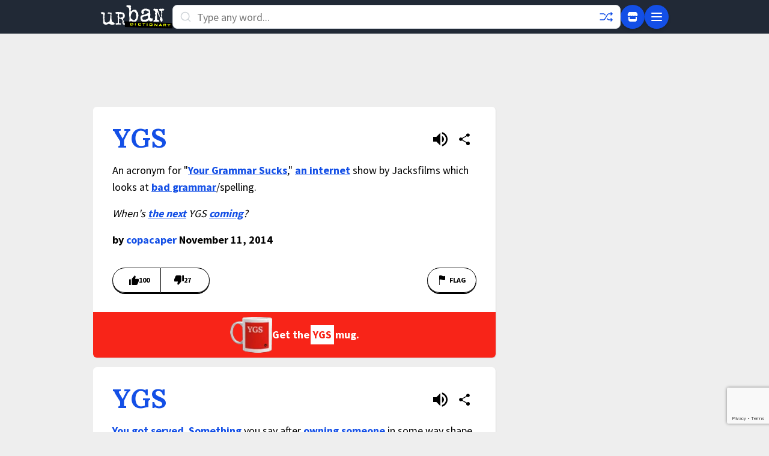

--- FILE ---
content_type: text/html; charset=utf-8
request_url: https://www.google.com/recaptcha/enterprise/anchor?ar=1&k=6Ld5tgYsAAAAAJbQ7kZJJ83v681QB5eCKA2rxyEP&co=aHR0cHM6Ly93d3cudXJiYW5kaWN0aW9uYXJ5LmNvbTo0NDM.&hl=en&v=7gg7H51Q-naNfhmCP3_R47ho&size=invisible&anchor-ms=20000&execute-ms=15000&cb=ck1n4k5hyknb
body_size: 48393
content:
<!DOCTYPE HTML><html dir="ltr" lang="en"><head><meta http-equiv="Content-Type" content="text/html; charset=UTF-8">
<meta http-equiv="X-UA-Compatible" content="IE=edge">
<title>reCAPTCHA</title>
<style type="text/css">
/* cyrillic-ext */
@font-face {
  font-family: 'Roboto';
  font-style: normal;
  font-weight: 400;
  font-stretch: 100%;
  src: url(//fonts.gstatic.com/s/roboto/v48/KFO7CnqEu92Fr1ME7kSn66aGLdTylUAMa3GUBHMdazTgWw.woff2) format('woff2');
  unicode-range: U+0460-052F, U+1C80-1C8A, U+20B4, U+2DE0-2DFF, U+A640-A69F, U+FE2E-FE2F;
}
/* cyrillic */
@font-face {
  font-family: 'Roboto';
  font-style: normal;
  font-weight: 400;
  font-stretch: 100%;
  src: url(//fonts.gstatic.com/s/roboto/v48/KFO7CnqEu92Fr1ME7kSn66aGLdTylUAMa3iUBHMdazTgWw.woff2) format('woff2');
  unicode-range: U+0301, U+0400-045F, U+0490-0491, U+04B0-04B1, U+2116;
}
/* greek-ext */
@font-face {
  font-family: 'Roboto';
  font-style: normal;
  font-weight: 400;
  font-stretch: 100%;
  src: url(//fonts.gstatic.com/s/roboto/v48/KFO7CnqEu92Fr1ME7kSn66aGLdTylUAMa3CUBHMdazTgWw.woff2) format('woff2');
  unicode-range: U+1F00-1FFF;
}
/* greek */
@font-face {
  font-family: 'Roboto';
  font-style: normal;
  font-weight: 400;
  font-stretch: 100%;
  src: url(//fonts.gstatic.com/s/roboto/v48/KFO7CnqEu92Fr1ME7kSn66aGLdTylUAMa3-UBHMdazTgWw.woff2) format('woff2');
  unicode-range: U+0370-0377, U+037A-037F, U+0384-038A, U+038C, U+038E-03A1, U+03A3-03FF;
}
/* math */
@font-face {
  font-family: 'Roboto';
  font-style: normal;
  font-weight: 400;
  font-stretch: 100%;
  src: url(//fonts.gstatic.com/s/roboto/v48/KFO7CnqEu92Fr1ME7kSn66aGLdTylUAMawCUBHMdazTgWw.woff2) format('woff2');
  unicode-range: U+0302-0303, U+0305, U+0307-0308, U+0310, U+0312, U+0315, U+031A, U+0326-0327, U+032C, U+032F-0330, U+0332-0333, U+0338, U+033A, U+0346, U+034D, U+0391-03A1, U+03A3-03A9, U+03B1-03C9, U+03D1, U+03D5-03D6, U+03F0-03F1, U+03F4-03F5, U+2016-2017, U+2034-2038, U+203C, U+2040, U+2043, U+2047, U+2050, U+2057, U+205F, U+2070-2071, U+2074-208E, U+2090-209C, U+20D0-20DC, U+20E1, U+20E5-20EF, U+2100-2112, U+2114-2115, U+2117-2121, U+2123-214F, U+2190, U+2192, U+2194-21AE, U+21B0-21E5, U+21F1-21F2, U+21F4-2211, U+2213-2214, U+2216-22FF, U+2308-230B, U+2310, U+2319, U+231C-2321, U+2336-237A, U+237C, U+2395, U+239B-23B7, U+23D0, U+23DC-23E1, U+2474-2475, U+25AF, U+25B3, U+25B7, U+25BD, U+25C1, U+25CA, U+25CC, U+25FB, U+266D-266F, U+27C0-27FF, U+2900-2AFF, U+2B0E-2B11, U+2B30-2B4C, U+2BFE, U+3030, U+FF5B, U+FF5D, U+1D400-1D7FF, U+1EE00-1EEFF;
}
/* symbols */
@font-face {
  font-family: 'Roboto';
  font-style: normal;
  font-weight: 400;
  font-stretch: 100%;
  src: url(//fonts.gstatic.com/s/roboto/v48/KFO7CnqEu92Fr1ME7kSn66aGLdTylUAMaxKUBHMdazTgWw.woff2) format('woff2');
  unicode-range: U+0001-000C, U+000E-001F, U+007F-009F, U+20DD-20E0, U+20E2-20E4, U+2150-218F, U+2190, U+2192, U+2194-2199, U+21AF, U+21E6-21F0, U+21F3, U+2218-2219, U+2299, U+22C4-22C6, U+2300-243F, U+2440-244A, U+2460-24FF, U+25A0-27BF, U+2800-28FF, U+2921-2922, U+2981, U+29BF, U+29EB, U+2B00-2BFF, U+4DC0-4DFF, U+FFF9-FFFB, U+10140-1018E, U+10190-1019C, U+101A0, U+101D0-101FD, U+102E0-102FB, U+10E60-10E7E, U+1D2C0-1D2D3, U+1D2E0-1D37F, U+1F000-1F0FF, U+1F100-1F1AD, U+1F1E6-1F1FF, U+1F30D-1F30F, U+1F315, U+1F31C, U+1F31E, U+1F320-1F32C, U+1F336, U+1F378, U+1F37D, U+1F382, U+1F393-1F39F, U+1F3A7-1F3A8, U+1F3AC-1F3AF, U+1F3C2, U+1F3C4-1F3C6, U+1F3CA-1F3CE, U+1F3D4-1F3E0, U+1F3ED, U+1F3F1-1F3F3, U+1F3F5-1F3F7, U+1F408, U+1F415, U+1F41F, U+1F426, U+1F43F, U+1F441-1F442, U+1F444, U+1F446-1F449, U+1F44C-1F44E, U+1F453, U+1F46A, U+1F47D, U+1F4A3, U+1F4B0, U+1F4B3, U+1F4B9, U+1F4BB, U+1F4BF, U+1F4C8-1F4CB, U+1F4D6, U+1F4DA, U+1F4DF, U+1F4E3-1F4E6, U+1F4EA-1F4ED, U+1F4F7, U+1F4F9-1F4FB, U+1F4FD-1F4FE, U+1F503, U+1F507-1F50B, U+1F50D, U+1F512-1F513, U+1F53E-1F54A, U+1F54F-1F5FA, U+1F610, U+1F650-1F67F, U+1F687, U+1F68D, U+1F691, U+1F694, U+1F698, U+1F6AD, U+1F6B2, U+1F6B9-1F6BA, U+1F6BC, U+1F6C6-1F6CF, U+1F6D3-1F6D7, U+1F6E0-1F6EA, U+1F6F0-1F6F3, U+1F6F7-1F6FC, U+1F700-1F7FF, U+1F800-1F80B, U+1F810-1F847, U+1F850-1F859, U+1F860-1F887, U+1F890-1F8AD, U+1F8B0-1F8BB, U+1F8C0-1F8C1, U+1F900-1F90B, U+1F93B, U+1F946, U+1F984, U+1F996, U+1F9E9, U+1FA00-1FA6F, U+1FA70-1FA7C, U+1FA80-1FA89, U+1FA8F-1FAC6, U+1FACE-1FADC, U+1FADF-1FAE9, U+1FAF0-1FAF8, U+1FB00-1FBFF;
}
/* vietnamese */
@font-face {
  font-family: 'Roboto';
  font-style: normal;
  font-weight: 400;
  font-stretch: 100%;
  src: url(//fonts.gstatic.com/s/roboto/v48/KFO7CnqEu92Fr1ME7kSn66aGLdTylUAMa3OUBHMdazTgWw.woff2) format('woff2');
  unicode-range: U+0102-0103, U+0110-0111, U+0128-0129, U+0168-0169, U+01A0-01A1, U+01AF-01B0, U+0300-0301, U+0303-0304, U+0308-0309, U+0323, U+0329, U+1EA0-1EF9, U+20AB;
}
/* latin-ext */
@font-face {
  font-family: 'Roboto';
  font-style: normal;
  font-weight: 400;
  font-stretch: 100%;
  src: url(//fonts.gstatic.com/s/roboto/v48/KFO7CnqEu92Fr1ME7kSn66aGLdTylUAMa3KUBHMdazTgWw.woff2) format('woff2');
  unicode-range: U+0100-02BA, U+02BD-02C5, U+02C7-02CC, U+02CE-02D7, U+02DD-02FF, U+0304, U+0308, U+0329, U+1D00-1DBF, U+1E00-1E9F, U+1EF2-1EFF, U+2020, U+20A0-20AB, U+20AD-20C0, U+2113, U+2C60-2C7F, U+A720-A7FF;
}
/* latin */
@font-face {
  font-family: 'Roboto';
  font-style: normal;
  font-weight: 400;
  font-stretch: 100%;
  src: url(//fonts.gstatic.com/s/roboto/v48/KFO7CnqEu92Fr1ME7kSn66aGLdTylUAMa3yUBHMdazQ.woff2) format('woff2');
  unicode-range: U+0000-00FF, U+0131, U+0152-0153, U+02BB-02BC, U+02C6, U+02DA, U+02DC, U+0304, U+0308, U+0329, U+2000-206F, U+20AC, U+2122, U+2191, U+2193, U+2212, U+2215, U+FEFF, U+FFFD;
}
/* cyrillic-ext */
@font-face {
  font-family: 'Roboto';
  font-style: normal;
  font-weight: 500;
  font-stretch: 100%;
  src: url(//fonts.gstatic.com/s/roboto/v48/KFO7CnqEu92Fr1ME7kSn66aGLdTylUAMa3GUBHMdazTgWw.woff2) format('woff2');
  unicode-range: U+0460-052F, U+1C80-1C8A, U+20B4, U+2DE0-2DFF, U+A640-A69F, U+FE2E-FE2F;
}
/* cyrillic */
@font-face {
  font-family: 'Roboto';
  font-style: normal;
  font-weight: 500;
  font-stretch: 100%;
  src: url(//fonts.gstatic.com/s/roboto/v48/KFO7CnqEu92Fr1ME7kSn66aGLdTylUAMa3iUBHMdazTgWw.woff2) format('woff2');
  unicode-range: U+0301, U+0400-045F, U+0490-0491, U+04B0-04B1, U+2116;
}
/* greek-ext */
@font-face {
  font-family: 'Roboto';
  font-style: normal;
  font-weight: 500;
  font-stretch: 100%;
  src: url(//fonts.gstatic.com/s/roboto/v48/KFO7CnqEu92Fr1ME7kSn66aGLdTylUAMa3CUBHMdazTgWw.woff2) format('woff2');
  unicode-range: U+1F00-1FFF;
}
/* greek */
@font-face {
  font-family: 'Roboto';
  font-style: normal;
  font-weight: 500;
  font-stretch: 100%;
  src: url(//fonts.gstatic.com/s/roboto/v48/KFO7CnqEu92Fr1ME7kSn66aGLdTylUAMa3-UBHMdazTgWw.woff2) format('woff2');
  unicode-range: U+0370-0377, U+037A-037F, U+0384-038A, U+038C, U+038E-03A1, U+03A3-03FF;
}
/* math */
@font-face {
  font-family: 'Roboto';
  font-style: normal;
  font-weight: 500;
  font-stretch: 100%;
  src: url(//fonts.gstatic.com/s/roboto/v48/KFO7CnqEu92Fr1ME7kSn66aGLdTylUAMawCUBHMdazTgWw.woff2) format('woff2');
  unicode-range: U+0302-0303, U+0305, U+0307-0308, U+0310, U+0312, U+0315, U+031A, U+0326-0327, U+032C, U+032F-0330, U+0332-0333, U+0338, U+033A, U+0346, U+034D, U+0391-03A1, U+03A3-03A9, U+03B1-03C9, U+03D1, U+03D5-03D6, U+03F0-03F1, U+03F4-03F5, U+2016-2017, U+2034-2038, U+203C, U+2040, U+2043, U+2047, U+2050, U+2057, U+205F, U+2070-2071, U+2074-208E, U+2090-209C, U+20D0-20DC, U+20E1, U+20E5-20EF, U+2100-2112, U+2114-2115, U+2117-2121, U+2123-214F, U+2190, U+2192, U+2194-21AE, U+21B0-21E5, U+21F1-21F2, U+21F4-2211, U+2213-2214, U+2216-22FF, U+2308-230B, U+2310, U+2319, U+231C-2321, U+2336-237A, U+237C, U+2395, U+239B-23B7, U+23D0, U+23DC-23E1, U+2474-2475, U+25AF, U+25B3, U+25B7, U+25BD, U+25C1, U+25CA, U+25CC, U+25FB, U+266D-266F, U+27C0-27FF, U+2900-2AFF, U+2B0E-2B11, U+2B30-2B4C, U+2BFE, U+3030, U+FF5B, U+FF5D, U+1D400-1D7FF, U+1EE00-1EEFF;
}
/* symbols */
@font-face {
  font-family: 'Roboto';
  font-style: normal;
  font-weight: 500;
  font-stretch: 100%;
  src: url(//fonts.gstatic.com/s/roboto/v48/KFO7CnqEu92Fr1ME7kSn66aGLdTylUAMaxKUBHMdazTgWw.woff2) format('woff2');
  unicode-range: U+0001-000C, U+000E-001F, U+007F-009F, U+20DD-20E0, U+20E2-20E4, U+2150-218F, U+2190, U+2192, U+2194-2199, U+21AF, U+21E6-21F0, U+21F3, U+2218-2219, U+2299, U+22C4-22C6, U+2300-243F, U+2440-244A, U+2460-24FF, U+25A0-27BF, U+2800-28FF, U+2921-2922, U+2981, U+29BF, U+29EB, U+2B00-2BFF, U+4DC0-4DFF, U+FFF9-FFFB, U+10140-1018E, U+10190-1019C, U+101A0, U+101D0-101FD, U+102E0-102FB, U+10E60-10E7E, U+1D2C0-1D2D3, U+1D2E0-1D37F, U+1F000-1F0FF, U+1F100-1F1AD, U+1F1E6-1F1FF, U+1F30D-1F30F, U+1F315, U+1F31C, U+1F31E, U+1F320-1F32C, U+1F336, U+1F378, U+1F37D, U+1F382, U+1F393-1F39F, U+1F3A7-1F3A8, U+1F3AC-1F3AF, U+1F3C2, U+1F3C4-1F3C6, U+1F3CA-1F3CE, U+1F3D4-1F3E0, U+1F3ED, U+1F3F1-1F3F3, U+1F3F5-1F3F7, U+1F408, U+1F415, U+1F41F, U+1F426, U+1F43F, U+1F441-1F442, U+1F444, U+1F446-1F449, U+1F44C-1F44E, U+1F453, U+1F46A, U+1F47D, U+1F4A3, U+1F4B0, U+1F4B3, U+1F4B9, U+1F4BB, U+1F4BF, U+1F4C8-1F4CB, U+1F4D6, U+1F4DA, U+1F4DF, U+1F4E3-1F4E6, U+1F4EA-1F4ED, U+1F4F7, U+1F4F9-1F4FB, U+1F4FD-1F4FE, U+1F503, U+1F507-1F50B, U+1F50D, U+1F512-1F513, U+1F53E-1F54A, U+1F54F-1F5FA, U+1F610, U+1F650-1F67F, U+1F687, U+1F68D, U+1F691, U+1F694, U+1F698, U+1F6AD, U+1F6B2, U+1F6B9-1F6BA, U+1F6BC, U+1F6C6-1F6CF, U+1F6D3-1F6D7, U+1F6E0-1F6EA, U+1F6F0-1F6F3, U+1F6F7-1F6FC, U+1F700-1F7FF, U+1F800-1F80B, U+1F810-1F847, U+1F850-1F859, U+1F860-1F887, U+1F890-1F8AD, U+1F8B0-1F8BB, U+1F8C0-1F8C1, U+1F900-1F90B, U+1F93B, U+1F946, U+1F984, U+1F996, U+1F9E9, U+1FA00-1FA6F, U+1FA70-1FA7C, U+1FA80-1FA89, U+1FA8F-1FAC6, U+1FACE-1FADC, U+1FADF-1FAE9, U+1FAF0-1FAF8, U+1FB00-1FBFF;
}
/* vietnamese */
@font-face {
  font-family: 'Roboto';
  font-style: normal;
  font-weight: 500;
  font-stretch: 100%;
  src: url(//fonts.gstatic.com/s/roboto/v48/KFO7CnqEu92Fr1ME7kSn66aGLdTylUAMa3OUBHMdazTgWw.woff2) format('woff2');
  unicode-range: U+0102-0103, U+0110-0111, U+0128-0129, U+0168-0169, U+01A0-01A1, U+01AF-01B0, U+0300-0301, U+0303-0304, U+0308-0309, U+0323, U+0329, U+1EA0-1EF9, U+20AB;
}
/* latin-ext */
@font-face {
  font-family: 'Roboto';
  font-style: normal;
  font-weight: 500;
  font-stretch: 100%;
  src: url(//fonts.gstatic.com/s/roboto/v48/KFO7CnqEu92Fr1ME7kSn66aGLdTylUAMa3KUBHMdazTgWw.woff2) format('woff2');
  unicode-range: U+0100-02BA, U+02BD-02C5, U+02C7-02CC, U+02CE-02D7, U+02DD-02FF, U+0304, U+0308, U+0329, U+1D00-1DBF, U+1E00-1E9F, U+1EF2-1EFF, U+2020, U+20A0-20AB, U+20AD-20C0, U+2113, U+2C60-2C7F, U+A720-A7FF;
}
/* latin */
@font-face {
  font-family: 'Roboto';
  font-style: normal;
  font-weight: 500;
  font-stretch: 100%;
  src: url(//fonts.gstatic.com/s/roboto/v48/KFO7CnqEu92Fr1ME7kSn66aGLdTylUAMa3yUBHMdazQ.woff2) format('woff2');
  unicode-range: U+0000-00FF, U+0131, U+0152-0153, U+02BB-02BC, U+02C6, U+02DA, U+02DC, U+0304, U+0308, U+0329, U+2000-206F, U+20AC, U+2122, U+2191, U+2193, U+2212, U+2215, U+FEFF, U+FFFD;
}
/* cyrillic-ext */
@font-face {
  font-family: 'Roboto';
  font-style: normal;
  font-weight: 900;
  font-stretch: 100%;
  src: url(//fonts.gstatic.com/s/roboto/v48/KFO7CnqEu92Fr1ME7kSn66aGLdTylUAMa3GUBHMdazTgWw.woff2) format('woff2');
  unicode-range: U+0460-052F, U+1C80-1C8A, U+20B4, U+2DE0-2DFF, U+A640-A69F, U+FE2E-FE2F;
}
/* cyrillic */
@font-face {
  font-family: 'Roboto';
  font-style: normal;
  font-weight: 900;
  font-stretch: 100%;
  src: url(//fonts.gstatic.com/s/roboto/v48/KFO7CnqEu92Fr1ME7kSn66aGLdTylUAMa3iUBHMdazTgWw.woff2) format('woff2');
  unicode-range: U+0301, U+0400-045F, U+0490-0491, U+04B0-04B1, U+2116;
}
/* greek-ext */
@font-face {
  font-family: 'Roboto';
  font-style: normal;
  font-weight: 900;
  font-stretch: 100%;
  src: url(//fonts.gstatic.com/s/roboto/v48/KFO7CnqEu92Fr1ME7kSn66aGLdTylUAMa3CUBHMdazTgWw.woff2) format('woff2');
  unicode-range: U+1F00-1FFF;
}
/* greek */
@font-face {
  font-family: 'Roboto';
  font-style: normal;
  font-weight: 900;
  font-stretch: 100%;
  src: url(//fonts.gstatic.com/s/roboto/v48/KFO7CnqEu92Fr1ME7kSn66aGLdTylUAMa3-UBHMdazTgWw.woff2) format('woff2');
  unicode-range: U+0370-0377, U+037A-037F, U+0384-038A, U+038C, U+038E-03A1, U+03A3-03FF;
}
/* math */
@font-face {
  font-family: 'Roboto';
  font-style: normal;
  font-weight: 900;
  font-stretch: 100%;
  src: url(//fonts.gstatic.com/s/roboto/v48/KFO7CnqEu92Fr1ME7kSn66aGLdTylUAMawCUBHMdazTgWw.woff2) format('woff2');
  unicode-range: U+0302-0303, U+0305, U+0307-0308, U+0310, U+0312, U+0315, U+031A, U+0326-0327, U+032C, U+032F-0330, U+0332-0333, U+0338, U+033A, U+0346, U+034D, U+0391-03A1, U+03A3-03A9, U+03B1-03C9, U+03D1, U+03D5-03D6, U+03F0-03F1, U+03F4-03F5, U+2016-2017, U+2034-2038, U+203C, U+2040, U+2043, U+2047, U+2050, U+2057, U+205F, U+2070-2071, U+2074-208E, U+2090-209C, U+20D0-20DC, U+20E1, U+20E5-20EF, U+2100-2112, U+2114-2115, U+2117-2121, U+2123-214F, U+2190, U+2192, U+2194-21AE, U+21B0-21E5, U+21F1-21F2, U+21F4-2211, U+2213-2214, U+2216-22FF, U+2308-230B, U+2310, U+2319, U+231C-2321, U+2336-237A, U+237C, U+2395, U+239B-23B7, U+23D0, U+23DC-23E1, U+2474-2475, U+25AF, U+25B3, U+25B7, U+25BD, U+25C1, U+25CA, U+25CC, U+25FB, U+266D-266F, U+27C0-27FF, U+2900-2AFF, U+2B0E-2B11, U+2B30-2B4C, U+2BFE, U+3030, U+FF5B, U+FF5D, U+1D400-1D7FF, U+1EE00-1EEFF;
}
/* symbols */
@font-face {
  font-family: 'Roboto';
  font-style: normal;
  font-weight: 900;
  font-stretch: 100%;
  src: url(//fonts.gstatic.com/s/roboto/v48/KFO7CnqEu92Fr1ME7kSn66aGLdTylUAMaxKUBHMdazTgWw.woff2) format('woff2');
  unicode-range: U+0001-000C, U+000E-001F, U+007F-009F, U+20DD-20E0, U+20E2-20E4, U+2150-218F, U+2190, U+2192, U+2194-2199, U+21AF, U+21E6-21F0, U+21F3, U+2218-2219, U+2299, U+22C4-22C6, U+2300-243F, U+2440-244A, U+2460-24FF, U+25A0-27BF, U+2800-28FF, U+2921-2922, U+2981, U+29BF, U+29EB, U+2B00-2BFF, U+4DC0-4DFF, U+FFF9-FFFB, U+10140-1018E, U+10190-1019C, U+101A0, U+101D0-101FD, U+102E0-102FB, U+10E60-10E7E, U+1D2C0-1D2D3, U+1D2E0-1D37F, U+1F000-1F0FF, U+1F100-1F1AD, U+1F1E6-1F1FF, U+1F30D-1F30F, U+1F315, U+1F31C, U+1F31E, U+1F320-1F32C, U+1F336, U+1F378, U+1F37D, U+1F382, U+1F393-1F39F, U+1F3A7-1F3A8, U+1F3AC-1F3AF, U+1F3C2, U+1F3C4-1F3C6, U+1F3CA-1F3CE, U+1F3D4-1F3E0, U+1F3ED, U+1F3F1-1F3F3, U+1F3F5-1F3F7, U+1F408, U+1F415, U+1F41F, U+1F426, U+1F43F, U+1F441-1F442, U+1F444, U+1F446-1F449, U+1F44C-1F44E, U+1F453, U+1F46A, U+1F47D, U+1F4A3, U+1F4B0, U+1F4B3, U+1F4B9, U+1F4BB, U+1F4BF, U+1F4C8-1F4CB, U+1F4D6, U+1F4DA, U+1F4DF, U+1F4E3-1F4E6, U+1F4EA-1F4ED, U+1F4F7, U+1F4F9-1F4FB, U+1F4FD-1F4FE, U+1F503, U+1F507-1F50B, U+1F50D, U+1F512-1F513, U+1F53E-1F54A, U+1F54F-1F5FA, U+1F610, U+1F650-1F67F, U+1F687, U+1F68D, U+1F691, U+1F694, U+1F698, U+1F6AD, U+1F6B2, U+1F6B9-1F6BA, U+1F6BC, U+1F6C6-1F6CF, U+1F6D3-1F6D7, U+1F6E0-1F6EA, U+1F6F0-1F6F3, U+1F6F7-1F6FC, U+1F700-1F7FF, U+1F800-1F80B, U+1F810-1F847, U+1F850-1F859, U+1F860-1F887, U+1F890-1F8AD, U+1F8B0-1F8BB, U+1F8C0-1F8C1, U+1F900-1F90B, U+1F93B, U+1F946, U+1F984, U+1F996, U+1F9E9, U+1FA00-1FA6F, U+1FA70-1FA7C, U+1FA80-1FA89, U+1FA8F-1FAC6, U+1FACE-1FADC, U+1FADF-1FAE9, U+1FAF0-1FAF8, U+1FB00-1FBFF;
}
/* vietnamese */
@font-face {
  font-family: 'Roboto';
  font-style: normal;
  font-weight: 900;
  font-stretch: 100%;
  src: url(//fonts.gstatic.com/s/roboto/v48/KFO7CnqEu92Fr1ME7kSn66aGLdTylUAMa3OUBHMdazTgWw.woff2) format('woff2');
  unicode-range: U+0102-0103, U+0110-0111, U+0128-0129, U+0168-0169, U+01A0-01A1, U+01AF-01B0, U+0300-0301, U+0303-0304, U+0308-0309, U+0323, U+0329, U+1EA0-1EF9, U+20AB;
}
/* latin-ext */
@font-face {
  font-family: 'Roboto';
  font-style: normal;
  font-weight: 900;
  font-stretch: 100%;
  src: url(//fonts.gstatic.com/s/roboto/v48/KFO7CnqEu92Fr1ME7kSn66aGLdTylUAMa3KUBHMdazTgWw.woff2) format('woff2');
  unicode-range: U+0100-02BA, U+02BD-02C5, U+02C7-02CC, U+02CE-02D7, U+02DD-02FF, U+0304, U+0308, U+0329, U+1D00-1DBF, U+1E00-1E9F, U+1EF2-1EFF, U+2020, U+20A0-20AB, U+20AD-20C0, U+2113, U+2C60-2C7F, U+A720-A7FF;
}
/* latin */
@font-face {
  font-family: 'Roboto';
  font-style: normal;
  font-weight: 900;
  font-stretch: 100%;
  src: url(//fonts.gstatic.com/s/roboto/v48/KFO7CnqEu92Fr1ME7kSn66aGLdTylUAMa3yUBHMdazQ.woff2) format('woff2');
  unicode-range: U+0000-00FF, U+0131, U+0152-0153, U+02BB-02BC, U+02C6, U+02DA, U+02DC, U+0304, U+0308, U+0329, U+2000-206F, U+20AC, U+2122, U+2191, U+2193, U+2212, U+2215, U+FEFF, U+FFFD;
}

</style>
<link rel="stylesheet" type="text/css" href="https://www.gstatic.com/recaptcha/releases/7gg7H51Q-naNfhmCP3_R47ho/styles__ltr.css">
<script nonce="mMH7Rjgwn4KbW4_yVi-TSQ" type="text/javascript">window['__recaptcha_api'] = 'https://www.google.com/recaptcha/enterprise/';</script>
<script type="text/javascript" src="https://www.gstatic.com/recaptcha/releases/7gg7H51Q-naNfhmCP3_R47ho/recaptcha__en.js" nonce="mMH7Rjgwn4KbW4_yVi-TSQ">
      
    </script></head>
<body><div id="rc-anchor-alert" class="rc-anchor-alert"></div>
<input type="hidden" id="recaptcha-token" value="[base64]">
<script type="text/javascript" nonce="mMH7Rjgwn4KbW4_yVi-TSQ">
      recaptcha.anchor.Main.init("[\x22ainput\x22,[\x22bgdata\x22,\x22\x22,\[base64]/[base64]/[base64]/[base64]/[base64]/[base64]/[base64]/[base64]/[base64]/[base64]\\u003d\x22,\[base64]\\u003d\x22,\[base64]/w4cAw7Q6DQ/CrBfDgUMjw5HCuiBCC8OhwoEgwp5BGMKbw6zCmsOYPsK9wpXDkg3CmgXCnDbDlsKHKyUuwodLWXIKwoTDonoSGBvCk8K5EcKXNXTDvMOER8OPQsKmQ1fDliXCrMO1XUsma8OQc8KRwojDoX/Ds1cdwqrDhMOoV8Ohw53Cp2PDicODw67DlMKALsOIwoHDoRRww5ByI8Klw6PDmXdKY23DiDZnw6/CjsKXfMO1w5zDvsKQCMK0w5hxTMOhUcK6IcK7J3wgwplCwrF+woRywonDhmRvwoxRQWjChEwzwrHDisOUGT8ff3FSYyLDhMObwonDoj5Tw7kgHzNZAnBzwok9W2c4IU0uIE/ChA15w6nDpwrCjcKrw53Cr2x7LnMowpDDiF7CjsOrw6ZJw5Zdw7XDqMKwwoMvXDjCh8K3wq41woRnwq7Co8KGw4rDi29Xexxaw6xVHWAhVBbDj8KuwrtPYXdGTnM/wq3CtmTDt2zDlDDCuC/DnMKdXjoAw7HDug1Ww4XCi8OINh/Dm8OHSMKbwpJnYsKIw7RFER7DsH7Dt1bDlEpSwqNhw7caT8Kxw6khwpBBIidyw7XCpjrDuEU/[base64]/[base64]/CnsOjwr7DmwtYw4nClsOmMT9IwqI8w4UrHR/Dt3ZLMcO+wqh8wp/DmQV1woNUQ8ORQMKRwqjCkcKRwp7Cg2sswo9BwrvCgMO5wrbDrW7DoMOmCMKlwobCoTJCHWciHjfCmcK1wolXw5BEwqEKCMKdLMKkwpjDuAXCnQYRw7xmP3/DqcKCwoQbXWxMDsK0wr0Xf8O0YG8yw5U0wrtTPT7CisOrw4nCn8O1NCpxw5bDo8KGwr7DhQrDvkTDr0HCj8OOwpNSwrskw7HDmz3CqAkpwq0DeSjDucKbBEDDmMKtGETCmsOia8K0DD/[base64]/DvMKJw6HCoMOTfsO8wpTChMKjwq3CuChfwq4EW8Oqwq9WwoJmw5TDqMOlSkXCrnzCpQZuwoIHPcOHwr/Ds8K+fcK0w4zCqcK/[base64]/VzPCs8Kuw4ooIsKEacOaTj5yw6R9wp/CszLCqMKyw43DucKyw7/DvRo0wpjCl1cawq3DocKNQsKiw63CkcK3VnfDhcKYYMK5DsKDw7pCC8OHQHvDgsKXJi3Dh8OTwo/DlsO0JsKOw67DpWbCmMObasKrwpM9IwjDv8O2GsOIwoRcwodIw4U5NsK1eVJawr9cw5ArTsKXw5HDiUUkcsOcVQB/[base64]/DrRF4wqTDrW3CmcKgwqTDmsOBwobCt8K6fcOWfMK6XcOHw4gJwpZ3w44uw7LCksOVw6UFU8KTaVXClw/ClCPDlMKTw4fCpnDCp8KedDNoWynCoCjDrcO/BMKkb1rCtcKgKVkHf8OoUXbCqcK1MMO8wq9jfmABw5nDtMKwwpvDlhw+w5TDqMOMaMKkYcOXAzHDnjw0AB7DrTbCqC/DtHAnwpZLYsOWwoB9UsOIMsOmWcOnw6FIezjDucKqwpNmAMOyw59gwpfCkQUuw5LDrS5mZH1YFz/[base64]/CvzhEQcOEw6/CkgBzwonCgsOXMlVCwqRUwrvCvsKwwr8AJ8Kgwqgnw7nDtMOYMsODRMObw4lOIibDuMKrw7NiGEjDiknCgXoYw4jCjhVvwqnCs8KwM8KXIxUnwqjDmcKMGk/DocKAIUjDg1PDtw/DqCIjAsOSGMKHHsOVw5ZWw5oQwqHDssKkwq/CvhTCtMOuwqRKw5zDh0TDuk1OLCUpEjzCk8Ktw58DGcOTwq17wo1UwqIrc8KBw6/CpMO1TC1uBcOswrNcw57Cr3ZGdMOFRnnCgsODM8K/d8O5w6lUwopuXsOaIcKbC8ONw43DpsO0w5LDhMOIHTXCq8OIwrx9w6bDpQYAwohcwq/[base64]/Dnn7CiRXCkCEZwoXDpcOiPHJFw5N/w7vCksOWwpU7UMO/[base64]/DhTLCpMKNAMOnAEoVC00Ww4zDqMOuw7xDwqVmw7NGw7JJIkJ1FGsNwpHChGUGAMOVwrjCqsKSaCTDtcKKfVQOwr4fccOOwpbDvsKjw5FXRT5MwqhCJsK8Uh3Cn8K6wqsFw7jDqsODPcKiHMO/YcO+OsKVw4XCoMKmwobDu3DCu8ORYcKUwossMSzDtT7Dk8Khw6HCjcKvw7TCs0rCocOowr8RRMK1YcK2VSUzw699wodHOVVuOMKKbmTCpCvCq8KqFUjDnmzDsDsUTsO2wr/DlMKEw5dBw7tMw4x4fcKzScKUFsO9w5MiY8OAwpAzMFzCg8KAZMKOwq3Dh8OMNMKsGyLCtm5zw4VgZzTChyliGcKBwqTDgkLDkjQiNMO3QzvDiCvCgsOISsO/[base64]/bMOSwrF3asONFmw5woTCn8KteMKlwqLDqnwGPMKJw6rDmsOjVSbCvMOWeMOfwrbDlsOye8OpD8OGw5nCjHMJwpEtwqfDjkl/fMKnVDZSw7rCmxfCh8O0JsOTZcK8wojChMO0esKqwqnDqMOnwoEJWhEUwqXCtsOlw7VGQsOFdsK3wrtyVsKYwr1cw4vCqcOOQsKOw4fDosKTUWbDulHCpsK9w4TCrMO2YHtTacOzXMO/w7UXwpoQVkthVxxKwp7CsWzCqsKhei/[base64]/FcOdw4bCnxhHw7ISHsKmYhJVT8OjwosQwoHDoTxsUsKmKCx6w73DisKjwoPDiMKKwpjCgsKgw6gwP8K8wpctwr/CjcKLPmcpw4LDosKzwo3CvcKgY8Kuw7QcBHtKw6JMwoB+Lm5+w4lgL8KFwroqKB/DultyYFDCusKsw67DrsOtw6pBHF3CkhjCrDDDuMOwcjfCvC3DpMKiw4UVw7TCjsOVacKxwpMTJRt0wrHDmcOaQjRne8OUXsOzJBPClMObwod/HcO9FgAfw7TCocKtEcOTw4fCunrCoEEbXy88Xk/DlMKawoLCoUkHMsOlW8KNw53DksOrdsO9w4cgLsOHwrg7woVuw6nCo8KlVMOhwpfDnsOuHcOLw4zCmMOlw5jDtBPDqiplwqxnKsKbwr7CncKPf8Knw6rDhsO5KhAmw7/[base64]/wovDmw/[base64]/[base64]/w4IrP1Y4w5rCklDDrGsTScKUYATCtcO8Pwp8Kk/Dn8Oawr/CsRkLTMOEw7XCqT9jBFfDpyjDqnIiwopfLMKGw5zCnsKVGgEpw43CqHjCuCZlw5ULw6rCtmxUUUQHwobCtcOrIcKeOmTCqFDCj8O7wpTDpksYUsKmXS/CkRzDp8KuwoN4YSDCqMKgbB8mDgXDl8OMwqxCw5PCjMOBw4zCr8Otwo3DuDDCl20zGXRtwqnDv8KiKj3DmcOxwr1gwpzDn8Oewo/CjcKyw4fCvcOuw7XCk8KBDMOJbsK7wojDnE97w6zCuygxecKNOQA/CMKrw6p6wq9nw4HDkcOiNX9Ywr8aaMOMwqtHw5fCsnXCoU3CrnMywpbClUhOw4dMEEfCmHvDgMOWMsOrQDovVsKdS8OsL2vDihzCvsKvUg3DvcKBwoTCviIVeMOsasOxw4Azf8OYw5vCnAg/w6zCs8OsEB3DuzXCucKtwpLCjVzDpn1/Z8OQLH3DhjrCmMKJw51fT8ObdkAfGsKWwrbDiXHDosK6FsKHw4vDkcOewpt6TzHCsknDrC0awqRxwqvDksK8w4HCgsKpw7DDiCp+BsKWUUs2QEPDvFwMwobDuFnCjE/CnsOgwoZHw6sgCsK4VMOFE8Kiw5ZrbBLDicKMw6lOWcOZezPDqcKuwqjCo8K1dQjClmcYQMO+wrrCqn/CjS/Cj3/Ci8OePsOOwoQlIMOkaSYiHMOxwqnDn8KYwpBJf1/DksK0w7jCnGHDixvDt1giGcOHS8OCwr7DosOGwofDryrDuMKFQ8K3DlrDvcOAwoVIcmXDngTCt8K/SyNNw61Ww4x8w4t1w47CtcOCf8Oxw43DhcOzVDJtwqAjw4wYY8ONJ2pmwpBOwqPCkMOmRS1fAcODwo/CqcOvw6rCokslGMOoIMKteQsbeGvDl1Y1w7/DicOhwqLCpMK2w4rDncK5w6QRw43Dn08cwrJ/HTNhfMKKw5LDtCzCgAbChQtbw77DkcOaE2jDvRRfTn/CjmPCgRE4wr9mw6TDqcKrw5/DoljDicKBw7PCv8ONw5lMaMOvAMO8MwxxKXcXRsK8w6t1wp5/[base64]/Cn3ZhwoDDuk02YXAFKcKUZMK7w7XDusKGEMOiwooHDMOawonDn8Kuw6vDgsKnwpXCjDLCnxjClBJvInzDhCjClijCh8OnCcKIREg9BU7Cn8OLaF7CtcOmw5XDncKmGBo6w6TDrg7DgMO/[base64]/b8Oww7c/[base64]/Dn0jCusOgJXUAwo3DgyfDki7ClMKdSXYVUMK0w65xBQrDmMK2w4nCrcKsXcOTwp86TAsfTQzCrHrDgsOnEcKUd2nCsW8LU8KEwpFiwrZ8wqfDocO6wpfCnMKFGMObZzfDssOKwo/CvWhmwrAVS8KUw6NPcsOQHXDCrX/[base64]/DnWNLwq9/woLCtnPCh8KAw4nDlMOJYMOpw7N/[base64]/CgMOwK8KJw6TDgsK8LcKKw4nCtMOSc8KLbsKiw6fCg8OHw5lkwoQSwoHDjlsCwr7Cuw7DlsKDwrR8w6XCpsOiDnnCusO2SgvDpW/CjcKwOhXCisOjw6nDuH8MwpZqwqJ6PsO6UwhRenY4w4kgw6DDky84F8OqJMKybsOTw4/Cu8OWIijCi8Ose8KYR8K2w7szw5t2w7bClMKhw6sVwqLDhMKSwqkLwpXDsm/[base64]/w6nDpBzDmMKqGUtTw7MMwrNOVw7CimvDkcOHw4gow6rChj/DlB91wp/DjRhPNno5wqINwpjDssONw4c7w51kR8OpazsyOAgaRm/CrsKJw5ARwo1/w5rDqMOoEMKuccKJJkvCv23DtMOHXwIjPT5Jw5x+RmPChcKEa8OswrXDnVHDjsKDwrPDkcOQwprDrTvDmsKzWHzDlsOfwrvDrsK7w7/DtMO7IznDmnDDjMKXw7bCqsOMTcKww5LDrGMIcw4DW8OrcRN/E8OxAcKtB1x5wrrCoMOyKMKteFkYwrbDhE1Kwq0iGMKUwqrDu3Izw4EDD8KLwr/CicKfw7DCjMKTUcK2bQcXCQ/[base64]/[base64]/Duy8bw6rDl8KYw5xiw4lkZVHCsMKqw7PDksKkR8OIIMOrwqtnw60cby/Dt8KBwpfCqC4pcW/ClcK8XcK2w5pewqDCpm1mHMOOYsKkbFLDnl8DCkHDnVPDucKjwogdc8KQQcKgw4ZiEsKMJ8Orw5fCs2LCv8O4w6oqP8OPYB8LDsO6w4/CgsOnw6XCvVxnw6V8wrbCgmYFFA9+w4rCrBvDmV8bWzoCaSp8w6fCjiV8FwpsXcKOw50Iw7PCoMOvRcOjwp9GG8KwF8KFYVh2wrLDmA7DtsO8w4LCgm/CvkLDqytJfT43O1QzT8KowoFmwoxDPjkNw7zCnj5dw5HCgGNrwoYfCWDCsGIbw6zCssKiw4liHyfClGXDpsK6N8KowojDoEw8MsKWwrPDr8KnA2krwo3CgsO7YcOuwrzDvArDgA46e8KAwpnCjcOwOsKyw4VWw5c0OW7CjsKEFBl8CDXCoX/DmsKuw7rChsOTw6TCnMOIRMK7wrDDnjTDuhXDo0YZwrbDiMO8ZsOmU8KuMR4Lwr1mw7cXZg7Dqi9aw77ClgHCpUhVwqLDox/CukEBw6LCvyQiw55Mw6nDqj7DryMPwovDgWJUEHZWIVzDhjl/FcO+DkTCqcO4Q8OZwpJ4I8OpwovCksO9w6nCmg/Co1oPFAc+d1waw6DDnRtEcw/CuChJwq/Ck8OMw5VkCcOBwpjDtVs2A8K8AhPCmXvCm3M5wrLCssKbGURqw7zDjzzCnsOSZ8Kew5oLwpUVw4kld8OwG8Omw7rDi8KKGAwnw4nDjsKnw7sNU8OCw4vCkw/CqMOhw7wew6rDncKJwqHCncKKw5LDpsKZw6J7w7fCoMOKQGhhT8KVwp/DoMO8w5VPGjsswoNSdEHCswDDnsOMw67CgcKGecKBZC7DtHQvwpQKwq5wwo3CgxzDgsOJb2DDnWzCvcK2wovCuUXCkVnDtcKrw70balPCr0cfw6tdw7lUw7N6BsOrER14w7fCrsKOw4PCizHClwXCv2DDlF3CtRxPZMOIBgZfJsKDw7/[base64]/[base64]/DmMKawrjDpMKhOTldw4LCjMO9wqvCqlnCqg9Dw6hoEMONMcOUwo3Cv8OZwqLCslPDp8OoT8K7esKRwqzDvzh0MGgoUMOXLMObC8KrwovDn8OKw7FRwr1ow6nCplQZw47CuBjClj/[base64]/DjXkEw6HDkhrCmsKVwoEmwr/CnwvDvRFxw4N4ZMO8w7PCg2/DrcKqw6XDkcOFwqgxB8OIw5QdL8KZDcKvTMKZw77Dl3NDwrJORGx2OnYxEm7CmcOucjbDpMOVdMOZwqbCgBvDtsKEcAghAcONaQA6UsOuCTPDrCEJbcK6w4/ClsKqM0zDoXbDvsOXwrDCjMKoecK0w7XChwPCssKJw4hKwqYCOCDDgTMbwpI/[base64]/[base64]/eMOhcRfDlsKTw7gBQcOvSsOXKknDm8KSIQEIw4sTw6zDpcK/[base64]/wr8Bw5XDplsIwpPDokNbw7rDk1hcfTjDl1HDscK2wqzDscKow5BOCTdmw6/CpMOiScKUw5sYwrrCscOww5nDoMKsKsOgw53ClEYDwo0HWgsGw6QveMO1XDYOw7YLwrjClGEAwqfCtMKgB3J8Aj7CjgvCnMOQw5TCicKMwrZXXUtMwoDDtiLCgcKGe1R9wpnDhMOvw7waKlQ9w4rDvHLCr8K6wpIpZsKVTMKTwrDDt2/Di8OCwoABwpA8BMOAw7scVsKRw6PCmsKTwrbCnmrDsMKdwoJ7wo1LwrBsfcOhw610wrfCkiF5AVjDj8Ofw4Q5YDoFw53DqxzChsO/w5orw7zDs2TDsSlZYWXDs1bDuG8JM1/DtzXDgMK9wqvCk8K7w5oLRcO8aMOgw4jDsCHCkFvCnxTDgxnDrH7CtcOsw7Y5woxtwrZVYSDCvMOIwrbDkMKfw4/CnlTDgsKbw7FtOis1wpp5w7QTVl3Cn8OQw64Mw4chKRHDqMKkb8KfVV0/wotGNlHClsK+woTDucOxdF7CtzzCjMORUsKGJ8Kcw6zCgcKcAkZHwrTCqMKNFcKaHCnCvyDCscOJw4AyBGzChCnDscOpw6DDvWYiYsOvw44Ew58HwrghRBhjDBA8w4HDlBUkF8KQwohlwolnwqrCmsK0w4jCjF09wpEHwrQcdmsuwokBw4c6wp/CtQ8rw5XDssO9w6ROdsOHdcOiwoJQwrXCvRnDtsO6w5fDiMKDwqohT8Olwr8DXsKLwpLDmcOXw4ZDS8OgwqVTwqLDqDbChsK+w6UTQcKCYXRKwrXCjsOkLMK/bh1FesOxw7RvIsK7ZMKnw4ImCW08TcO6FsKXwr9xOMOvUsOlw5Z2w5rDgjbDnsOfwpbCpX/Dt8OJKW7CocKgNMKMA8Ofw7bDhx9sBsKcwrbDuMKLM8OCwrkRw7DCtw4sw6tEdsKWwpXDj8OrfMKMGWzCh1FPR2dTEgLChR/DlMKRe0dAwr/DumAswrfCq8KkwqjCmMKsLhPClQjDsVPDqEZVAMO/[base64]/DpGbDq8KdP1IPwqRCw67DjD7CrXvCsj0yw6BvHxTDvsOGw77Dh8ONR8OYw6HDpXnDtBNgPT3Cnw0mTWV/wrnCscO1K8Kcw5Qfw7bCnlvCosOCOmbDqcOMwpLCvlUow5plwo/Cv2HDoMKTwqoLwowEESbDoDrCkcK/w4kuw5vDncKlw73CiMKZJisjwr7DqBpwAkPCusKyV8OSMsKwwp94eMK6AsKxwqkXEXJ/ASdUwoXDsFTCnnoEUMOCaHfClcKbKlbCjMKZOcO0wpByDFvCghdydR3DkWByw5dzwpjDu1stw7MDKMKXfUp2McKRw4kDwpR2VTVWKsKsw5cfaMOuWcKfIsKrOz/CucK+wrJUw7jCjcKDwrTDksOPehnDmcK5DcO5IMKbXnbDmSbDgcOHw5zCtcKqw5pFwqHDnMO7w5nCpMOtcnRoC8KTwoxEw63Cp0J+XknDqlZNZMOBw4XDqsO2w5UsfMKwO8ODSMK+w5/[base64]/w7FUw7nDqcOsJ8KmbBvDk1DCg2pjw7rCrMKcw6N7b24mOsO+N1zDqMOiwo3DkEFDfMOgTyTDhlNFw7rCmsKUMR3DqHFGw4zCvljCkhR5fmrDlxFwAgU2bsKMw7fDuW/Dt8KhWmA2wr9nwobCm3YDH8OdGQLDpiAIw6nCtXU7QMOLw7zCpiBWQAXCnsK0bR0PVAbCuGhwwqZGw6g6OH19w6E7DMOKfcKHFxwdKHFbw5PDmsKJZ3HDgAg1SDDCgX4/csK+J8OEw4ZAc3JQw6I7w5nCjRzCoMKWwoRaVDrDicKoUC3DnhMBwoZUEj81VChdw7PDnMOlwqjDmcKcw6TDsnPConByAMOSwptjaMK7EEHDolZNwpPDq8K0wqPDssKXw6vDryLCjV/[base64]/DtsKQw6XDiQLDvHpPdQrDuMOtTAVrwp5XwoABw6rCoycACMK9FVInS2XCu8KjwrbDukxewrF0cE46GStDw7pcFQIrw5JSw5A6ah0Qw67DusO/wqnCrMK4w5FYGcOtwqXDhcKkPRzDqHfCjMOXB8OgecOSw47DqcK5WhwGQgzCnXYiT8OFScKANGgZZHoIwoVzwrzCgsKRYzwqOcKwwoLDvcOucsOQwpjDhMKpOkrDk0dmwpUFPVUow6wuw6XDhsKZIcKQagsRd8KxwpYSR0l3Qj/DhMOCw7JNw73DnijCnFcmbCR4woIXw7PDpMOYwqpuwrjCkzPDs8OgMMO6wqnCi8OyW0jDoAvDg8KwwoEkYgs5w68jwq4sw5TCkX/DlCApKcO7Uwt4wpDCq23CtsOoLcKbLMO2P8Kyw5PCucKtw7B/Fzxxw4/DjsO1w6nDlcKuwrAvesKWWMORw65dwq/DtFfChMK3wp3Cq1/DqGpZPVPDtsKLw7Iww4jDhk3CncKKJMKBP8KnwrvCs8K8w7BTwqTCkAzCqcKNw57ChkrCtcOGNMK/JcOoWkvDtsKuNsKjPmdVwqhgw4LDkE/[base64]/CscKmw7PCjcKQFh10w5J9woZrOwVPHMObHMKgwr7CmsOmEUrDkMOBwphYwp4Rw6pxwobCkcKvaMOJw6LDr1XDmi3CvcK+OsKIER05w4rDgcKRwqbCihdkw4jDtsKrw5FqE8OzPMKofsO5WlVGQsOnw4PCqXMie8KRSSRpRX/ChjXCqcKDFF1Vw4/DmmtCw6FuFwfDnRg3wrXDpzvDrGZlNR18wqnClBx8BMOkw6FXwrLDiX5Yw6/CmiZIRsO1TMKpKcO4LsOnSV/CsXJ/w5rDhBjDim82YMKzw6hUwqLDu8OpBMOwI2HCqcOKZcOwS8K/w4bDpsKpLANza8O8w57CvH/Di38NwoE3d8Kywp/CisOlExAZaMOYw6bDkHgTUsOyw7/[base64]/[base64]/SMOuw63Dt8O2woTDo8KPAFohCm9tw6bDnMKhC0zDlndrEsOfPMO5w7zCncKFLcOJfMKdwpPDu8O6wqvCgMOKAwJow6Rwwpo2GsOyH8OITMOJw4hGG8KvL1fCu3XDuMKSwrMECV7ComPDlsKWe8OfaMO0CMOWw5xcHMOwZD4mQy/DgUzDp8Kuw41WEUPDjBBTcy9MXz8pIcOqwrTCkMKqY8KyahcRHWPDscOIaMOwH8OcwpwHXMOBwpRiHMKmwrs3N1guNm4fRWwgTsOaAFPCvW/Crg8cw4x3woTChsObDks/[base64]/CulXCosKGw6deFm3CusKKZMKYwqXCpyYIw7/CtMOxwp0IJcOpwpxTT8KiOTvCicOgPCLDp0LCkyDDuCPDhMONw6kewqnDtXBRDxp4w5/DgWrCoQNjN2EUEMOQdMKIbm7Dj8KRYUs7YmLDmWPDuMKuwrhwwr3CjsK9wpMHwqYSwqDCvF/DqcKGagLDnlzCtWcgw4DDtcKdwqFFcMK+w4LCoX0gw6XClsKpwocVw7/DsnlDHsOmawHDt8KlFMObwqE4w6kVMCTDoMOAAR7CrH1qwqksa8OPwqjDvD3CocKGwrZzw5nDkzQ0wrMnw5DCqC/DqAHDlMKzw4bDuhHDosKww5rDs8OTwoFGw6fDjDYSWm5mw7pDJsKNP8KhGMKNw6Nedh7DuHbDjynCqcK7GmrDg8KBwovClQ4Zw6XCisOKFh3Cm2dObsKOZ1/Dj0sUQw5YLsK8KkUjZhbDomHDkGTDgcKlw7zDscO8RsOACnXDtMOyd0hKGsKSw5ZxEwjDtmAdH8K8w77CgMOfZcOPwqDCp33DoMK2w7kTwpTDoXDDg8Osw5J0wrQOwpnDgsKwE8ORw7t8wqrCjAnDhTRdw6fDrCjCuy/DrcO/D8OrbMOyNWdlwqQRwo8owpHDqTlAayo0wrhzGsKOIWNbwrLCun8JDzTCsMOeZsO1wolxw5LCrMODTsOww73Dm8KVZBXDucKMe8Opw7nDqW1Nwowvw4PDr8KpfXkIwp7DuGUAw4HCmH/Cgng8T3fCvMKEw43CvzFYw7fDmMKWdEBFw6nDsx0owrzCnUYGw7jCvMOUasKcw7ltw5cpesO7FT/[base64]/VsKZw5Nawr3ChEVUX8Odw4HDoW/DkAHDhcKcw4lLwrxuMw1jwqDDrsKfw77CqxxRw7rDpMKVw7RXZ0Z2wpLDjEbCjXhzwr/DpxnDji5Zw4HDjRvCr0ADw53DvD7DnMOzC8OgVsK+wpnDkRjCu8KOfMOZVWxtw63DqkjCpcKGwq/Dv8KhMsKQwoTDm3MZNcK/wpfCp8KkV8O2wqfCpcO7McOTwqwhwqwkMT40AMOZAMKow4Z+w54Bw4NFaVoSFUTCgEPDi8KVwq1sw5odwrnCuyNxDCjCrlh/YsO7Gwg3asOzFsOXwpfCpcOMwqbDqAgpFcOKwqTDiMKwRVbDvmVQwq7Dl8KLAsKMDGYBw7DDgH4yeiIrw4wPwqJdbMOEXMOZPTLCg8OfTkDDp8KKBl7Dq8KXDWB7MA8gRMOTwpQ8GVdgwqp/VyXCg3tyDj9oDnRKTWXDmcOQwpfDnsObecOxHnbCuzrDjsKtacK/[base64]/DljvCkmAWTwYWwpHCsgIGwqDCiElowrnDh2PDssOQOMKQWQ0wwqbCrcOgwqbDnsOBwr/DucOWwpjCg8KHwrDDjRXDjnEUw59qwp/Dj13CvMKpDUgadhYxwqUIMmtTwpMYCMOQFTp9VCrCs8K/w6HDtcKAwr4sw4ptwoF3XHjDhWLCoMKmDydLwqkOR8KCU8Ofw7AfTMO4wq8Aw6xUOWsKwr8tw5cwW8OyD2PDrm/[base64]/Dgj/[base64]/DusKUVS1PYk7Dv8Oiwp7ClBZVd8KfwrHDvsOCwq7CjMOZEyzDnTvDu8O/I8Oaw55OSUo6SxPDilRfwo7CiERAbcKwwovCn8O3DRY1w7d7wofDlT3CuzQ5wo9KHcOGAExaw4LCjXbCqzF6fmjCuRpDecKMFMKEwqzCn0ZPwr5sYMO0wrDDjsK9B8K8w7PDlsK/w7d1w5QLcsKAwpjDkMKTHxdHZsOSb8ODDsOEwrtxXXxfwo00w6E2aBYBMi/DhB9kC8KmdXEaIFAhw5cDIsKUw4bCh8O2KgI+w5hJJ8KoJ8OewrUGUV/CglgWf8KsWTzDtMONS8Owwo1ZFcKaw6jDrAc0w4ktw61kYsKuPFDCq8OYFcKNw6LDt8OowoAfW0bCnkLDoz1xwp0Ow7fCmMKhYh3Cp8OoNxXDjcOZW8KtAyPCjAFuw59WwrbChhUGLMO8DDQ/wp1bSsKBwqrDjF7CtRjDsSfCgsOHwrbDjMObdcO4aV0gw4NVdGJmU8ObSknCocKjKsKiw48DNwTDjxg9QwPDrMKcw4Z9TMKpEnIKw7cVw4QVwr5rwqHCtHbClcOzextueMKDdcO3fMKBa2N/wpnDtXwkw4A4YyrCn8OgwrshB2pyw54+wrLCgsK3fMKiKQcPV03CtcKKTcOKTMOCQXceRhTDqMK/b8O0w5TDjDfDh31ESX/DsDI2TnI0wpDDiDnDhTrDiXDCrMOZwr/DmMOCCcO4G8OcwoY0Z21mWsK3w5HCh8KeT8O8C3BRMMOdw58cw7DDlE5rwqzDl8OOwoMAwrVOw5nCkw7DpGLDpmTCj8K5SMKEegxWwoPDs3/DsgsISkfCjgzCgMOjwrzDi8OkTyBIwpPDm8KRSWLCi8Obw5UKw5BQVcO7KcOeD8O5wpBObcORw55Uw7vDo2tdMDJCS8ODwppBLsO4bhQACX8LUsKLb8OdwqM2w645w4l/I8O/OsKgHsOiEW/CrTBhw6YYw5TCrsK6EhoNWMK8wrYqCXjDsXzChgrDtBhmIDfCvgUQW8KiBcKGb3fCqMKUwqHCh0HDlMOMw6FuX2liwpdmwqfChElOw6DDkm4Lfx/DicKEKB9jw5lBwooFw4nChhdYwq7DksK8AA8ZQjhWw6QZw4nDvggDbMO7UQYHw67CocOUf8O2PXPCo8OvHsOWwrvDlMOENhFmdlgYwoXDvBUPwonDtsOzwpLCmcONBgfDlXZQbXEcw67Cj8K7aihAwr/CosOWBGgERcKKPglPw7oBwrdRAMOKw7lmwqHCkxbDh8OyM8OJB1s/[base64]/w5QDw5Nhwr9FcjsyI8KpSBt5wrVEHjHCrcKLCWnCsMOgVcKwZsO/wq3CuMKaw6knw4hRwpNrccOwUMKTw6LDssO7wrw/C8KNw7lVwqXCqsOFE8OKwrVhwpsQbnNMCBVRwpzCpsOvfcO+woc6w7/DgsKjK8ONw5LCmBbCmS/DoDY5woF1KcOpwqPDtsOVw7TDqjrDlRc6O8KHTAJIw6vDvcKuWsOuw61bw55rwqrDuXjDk8OfIsO0dAVXwo5rw5wHDVsEwrNiw6TDjUQ/w5N5IcKRwp3Do8KhwotoZMOmSTNOwp12UsOTw43DqhnDtngTOCBBwrYLwqzDvMK7w6PDgsK/w5jDi8KsVMOvwrLDvm8CEsOWUMKZwpdEw5XDhcOIJRvDicOFG1bCr8OfCcK2Exlew7rCqSXDq1TDhMKiw77Di8KdUnl+ccOWw6I5dBNAw5jDoSNOMsOIw4XDo8OxPg/Cum97AxbDgQbDuMKJw5PCqV/Cs8OcwrTCtjDDkw/[base64]/[base64]/CpTXDghE0Nl7DqA/Dl2XCvSrDmg0pGAFgGUrDjSQdEGoLwqdJaMOcbFYFYVDDskA/[base64]/w6s9VsKiw5Z7JcKFwpXDucOFwrkjwoQpwqNcZGcHFMO6w7YhJ8OYw4LDkcKqw4B3GMKNPw8Vwoc1Y8Kpw5fDoXM0wrvCvz8Wwqs1w6/DvcOEwpnDs8Kfw6fClwtewoLCjmEJBAzDh8KhwoZvA1hCDmfDlgrCunZPwrBRwpDDqld6wrLCvCjDpFPCssKZeS7Dt0TDhxYzXgjCrMKyaE1Jw5nDmnzDgDPDlUBowp3DtMOawqrDuBAkw60hY8ONMMOhw73DmsOqXcKId8OTwpHDjMK1KMO5B8OVWMOqwq/[base64]/wqV6KsOow7p5w7sBWWYyw7leSxjCtMO5GS1UwqTDpg3DvcKfwq3Cm8KwwrfDnMKFH8KABsKcwrQiCiRJNT7Cs8K0UcKRa8KoLsKiwpfDtwDCogfDok9WN3AvLcOpRTjCiFbDhVXDgcOqJcOFc8O8wrMVC3XDvsO5w6TDlsKAGsKtwo5Vw5TCgUnCmxt6FG9/[base64]/Y8KQwqzCvMKOXsOhLjd1Xy4TwrDCj2PCgsOjw6jCtsO/T8O7GgTCkzpYwr3CocKcwqbDjcKvBxbCh1dzwrLCgcKcw7laVRPCuzIHw4J7wpfDsgMhEMO/XB/Dk8K/woJbV1dsTcK1wq0Jw43Cq8O5wr8fwr3CmDY5w4xXKcKxdMO9wolow4LDjMKbwqDCsFdMYy/DjFN/GsO6w7vDhEcYdMK/E8Kow77Chz5/aCfDiMK6KRzCrQY4IcOmw4PDqMKkTWrCvkHCvcKDasOAD07DosKbHMOGwpnDuhBjwpjCmMOpSMKmcMOPwpPCniteRBPCjBDCqhBVwr8Gw5bDpcKXCsKVRsKfwoBPB3F2wqjCrMKvw5TCuMOpwo00MwRqK8OnDcOmwpBtcCF9woI9w5/DkMObw4wewrDDrC9OwovCoEk7w7XDuMKNIUHDjsOYwrBmw5PDmzDCo1TDlMOKw49wwp/[base64]/Q2vCijbDkSIvYl5Yw7nDpk10ZsKNWsKfIhXCk8O+w5/DjTDDjsO9IknDtMKiwoxCw547e398bCrDvsObDsOFUUlAFMObw49MwozDn2jDpgQYw4/CucO5OMOlKSDDgH56w6VmwpLDs8OSVBvCviZgBsKPw7PDkcOfYsKtw5rCqnnCsE4vfMOXXhtwBMKLYMK6wpElw6kGwrXCp8KKw4zCsmcqw77CtGhDccOOwqgeJ8K+GWIcRMKSw53DiMO2w7bConzCmcKowrrDt0XDlnbDrhzDocOuIk7Cu2jCkQ/DgBZgwqkowpRowr7CiiIXwr7Cp0pRw7XDsCLCjknCkh3Du8Kew4QIw6bDrMK5HxLCo2/DhBlDUXPDpcOcwq7Cn8O/GMKFw7g6wprDtzUpw5rCikBcbMKAw7HChcKmRMKBwpwww53DqcOgXsOFwrTCoi3Cu8OsPHpIOgtzwp/CuCfCjcKswpB7w5/ClsKLwqPCv8Oyw6EzJTwUwpwGw7hVCR8sa8OxNxLCvy9UXsOnwqRKw6xFw5TDpDbDq8KHY2/DucKqw6NVw7UvXcKqw6PDryUuD8ONw7RNVXjCsA59w4HDvzvDt8KEAsKrGcKKAcObw5EywpvCosOkDcO4wrTCn8OCf2oxwpAGwqLDhMOfUMOSwqZkwp/DuMKrwrgiXQXCnMKSYsOLFMO+Wmxew71sdnMgwoTDksKkwqV+TMKNKsOvB8KmwpTDqHLCnBx8w5nCqcKvw5rCrh7DnWEDw6Z1X2LCjnBEYMOhwotaw7nDicONUEwFW8O6VMO/w4nCgsOhw7jCh8OOBRjChMO3TsKBw5vDoDHCq8OyCmxFw5wZwrLDl8O/wr10NsOvNFvDm8Omw7rDtnXCn8OuTcOtw7NXAwRxUgRvaCd/wrrCi8K6XwU1w7nDhwtdw4dITcOywprCusKtw5rDrGcSZBcuei1hGWlWw4DDlyEKDMKIw74KwrDDgjlhccO6GMKXUcKxwq/ClsOVe3BZXCHDlngnEMOYGXHCoQ0YwqrDj8OjVsKfw6HDhzbCicKrwo4RwrVbSsORwqfDj8KYwrMOw77Dk8K3wpvDsTHDoDbCkWfCrsK9w7bDrUTCgcOJwqHCjcOICmpFw6Fww5IcMsO4R1HDksKeQXbCtcOpB0bCoTTDnsOrCMO+bncJwrTCkBkEw7Yiw6IWwo/CkXHChsK8FcO8w5wKZBQpB8O3H8K1cWLChH5pw51HUkFAwq/[base64]/e8OId8Ouw6LCqi5Sw4I2dxXDpcOSecOdGsO+wrB1w7/CtMOTHhlaYsKhLcOAY8KJLQ8lEcKVw7DCoyzDisO6w6lcEMK4M003bcOQwqPCncOmEcOnw5oYKsKXw4wAdUzDi1PCicOiwoIyWsK0w5RoMxhxw7liJ8O/RsOuw4AcO8OoMmpSw43Cv8K/w6dWwojDgMOpDhbCrTPCv08WeMKTw6N8w7bCt1MRFUFqCDl+wosXe0toDsKiPxM2T3TCpMKocsKVwoLDt8KBwpfDviN/[base64]/CsD0/[base64]/DssOyNMKSwo8Bw6Yhw6bCh8K3SSdjLFbDsnAaw53DijwuwoDDvsO3S8OtLCDDmsKJYATDnUAQU3rClsKzw5I5WsOPwqYuwr52wotqwpnDgcK2dMOSwqYkw6ExdMOaBcKMw7jDhsKNC2R2w63Cim8/QBB5b8OqMzdbwpTDsnjCmARvEcKLTsK9ShnDjk3CkcO3w4LCmMO9w4IzInvCtjJlwrxCfA1aH8OXPR1xC1TDjChsQml6FnB/dmYDLTnCpAcHccO0w7pIw4zCgcOsAsOew6EZw7paXmDCjsOzwrJuPRHCnx5pw4rDr8KkAcOwwoZqTsKjwpnDocOKw5/DoyfCvMKow6NIcjPCksKKZsK0FMKsJyVzORFuDCjCqMK5w4DCoBzDiMOpwqRLe8OvwolaO8KTScOKEsORIXTDgSXDr8K+NjHDisKzMmMVcsO/DThETcO2MQfDjsK/[base64]/[base64]/wr0vw7/CmcKQwoLCssKMccKcD0/DtGjDsh0hIMKaVcKAFXJNw6TDqRYFTcKaw4o6wrkKwpwewqgWw6bDr8O5QsKXA8OUdWRDwoJaw4dsw4LDuncgRWrDtUVhN0xEw6Z/[base64]/CplcsO8KPw6vCq8KaDgHDlEFYw6HDm8OFwoBcFVDCqsKkYsKkecOzwotHJQzCkcKDRgLDgsKFWk5NbsONw4LCiD/Co8KDwpfCtCnCkzwiw7vDhMKYasK7w7/CqMKCw73CpE/DhSJYYsO+ODrCrGTDrH4lAcKZMm0cw7VEND5WJ8O7wrrCusKiIMKJw6XDvlY0wqE/woTCpibDssOYwqpAwojDqTzDsQfDm1sjIsO5PmrCkRTDrxfDrMORwqIUw7PCmcODNSHDqAZBw7tJcMKVC3jDiDM/Z1vDlcKxeFFfwr9Lw7R9wrUEwphkW8KuN8Ozw4ERwqwPEsKJUMOUwq4fw7vDowl9wpp9w47ChMOlw7XDjTNPwp/DusO6O8OFwrjCrMOfwrFneg0eX8OlE8OPdVEJw5dFKMO2w7LDih0WAQLCvsKcwoAmB8KAfwDDjsKUPBt/wrpZwpvDlULDlQ1uExTCiMO+OMKFwpVZeTdjPCINPMKiw5l7ZcKGL8OaGB56wq3CiMKcw7cpRznCoD3DvMKjCBEiS8KWFEbCsVXCnTpUYRNqw7vDssKPw4rClkfCp8K2wpUSHsOiw7jCtl/Dg8KafMKEw4E4E8KcwrTDmArDuRnCksKxwr7ChwDCtsKfXMOAw4fChGtyNsKSwpp9SsOyQXVIQcKswrANwpJbw4XDuyMAw5zDvnxeT1c8LcKJLi0bUnjCpVx0exJUNgsvex/[base64]/CvxnCpMOOwqXCq8KNwrnCo3DCssO8wrrDjsODw7XCvsOnGsKSfU44PT7CjcOdw6PDkRpPfDxbG8OODTs9wr3Dsy/Dm8OAwqTDjsO/[base64]/DicORw5vDoRPClU1rwpnDi8Onw6Zhw48YwqnCkMK0wqtnccKMH8KrGsK+w7jCul8ERlEjw5TCrC8owq3CscOdwplfPMOhw45Qw4/Cp8OpwqBnwogMG1p2OcKPw7JhwqViQ0jCjcK6JBccw6YWDFPClsOEw5cUR8K7w6rDj3g5wpBMw5DCiEjDk1hiw57DpRoyHGROAnMwesKnwrEQwqhuXsO4woIpwoVaUhPCncKow7Zsw7BDXMOUw63DkDoPwpPDnGHChH5zPjxow7kGcA\\u003d\\u003d\x22],null,[\x22conf\x22,null,\x226Ld5tgYsAAAAAJbQ7kZJJ83v681QB5eCKA2rxyEP\x22,0,null,null,null,1,[21,125,63,73,95,87,41,43,42,83,102,105,109,121],[-1442069,477],0,null,null,null,null,0,null,0,null,700,1,null,0,\[base64]/tzcYADoGZWF6dTZkEg4Iiv2INxgAOgVNZklJNBoZCAMSFR0U8JfjNw7/vqUGGcSdCRmc4owCGQ\\u003d\\u003d\x22,0,0,null,null,1,null,0,0],\x22https://www.urbandictionary.com:443\x22,null,[3,1,1],null,null,null,1,3600,[\x22https://www.google.com/intl/en/policies/privacy/\x22,\x22https://www.google.com/intl/en/policies/terms/\x22],\x22dI+jBR1SAfF9CCYPDdM8YYwlXzffrjqmvMEhGPHKhw0\\u003d\x22,1,0,null,1,1765519538038,0,0,[217,227,81,156],null,[12,21,193,30,231],\x22RC-7wEkVLZY53JWfg\x22,null,null,null,null,null,\x220dAFcWeA6OreXwt2ZEsLuyX19vZqs9Tu5dbhKrkBpNrAi4v3a9fEdtr-W4n38318-xoYVyqycmQyK_jcxyy_5OENnBJpl6nYf_fQ\x22,1765602338164]");
    </script></body></html>